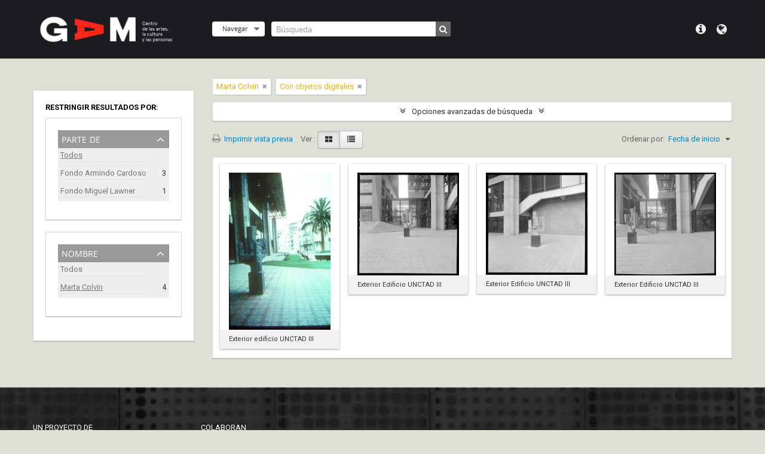

--- FILE ---
content_type: text/html; charset=utf-8
request_url: https://archivodigital.gam.cl/index.php/informationobject/browse?sort=startDate&view=card&sf_culture=es&subjects=&names=3999&onlyMedia=1&topLod=0
body_size: 7378
content:
<!DOCTYPE html>
<html lang="es" dir="ltr">
  <head>
    <meta http-equiv="Content-Type" content="text/html; charset=utf-8" />
<meta http-equiv="X-Ua-Compatible" content="IE=edge,chrome=1" />
    <meta name="title" content="Archivo Digital GAM" />
<meta name="description" content="GAM | Centro de las artes, la cultura y las personas" />
<meta name="viewport" content="initial-scale=1.0, user-scalable=no" />
    <meta property="og:title" content="Archivo Digital GAM" />
	<meta property="og:type" content="website" />
	<meta property="og:url" content="https://archivodigital.gam.cl" />
	<meta property="og:image" content="/images/og-image.jpg" /> 
	<meta property="og:description" content="El Archivo Digital GAM provee libre acceso para consulta de archivos patrimoniales." /> 
    <title>Archivo Digital GAM</title>
    <link rel="shortcut icon" href="/images/favicon.png">
    <link href="/plugins/sfDrupalPlugin/vendor/drupal/misc/ui/ui.all.css" media="screen" rel="stylesheet" type="text/css" />
<link media="all" href="/plugins/arDominionPlugin/css/main.css" rel="stylesheet" type="text/css" />
<link media="all" href="/plugins/arDominionPlugin/css/gam.css" rel="stylesheet" type="text/css" />
            <script src="/vendor/jquery.js" type="text/javascript"></script>
<script src="/plugins/sfDrupalPlugin/vendor/drupal/misc/drupal.js" type="text/javascript"></script>
<script src="/vendor/yui/yahoo-dom-event/yahoo-dom-event.js" type="text/javascript"></script>
<script src="/vendor/yui/element/element-min.js" type="text/javascript"></script>
<script src="/vendor/yui/button/button-min.js" type="text/javascript"></script>
<script src="/vendor/yui/container/container_core-min.js" type="text/javascript"></script>
<script src="/vendor/yui/menu/menu-min.js" type="text/javascript"></script>
<script src="/vendor/modernizr.js" type="text/javascript"></script>
<script src="/vendor/jquery-ui.js" type="text/javascript"></script>
<script src="/vendor/jquery.ui.resizable.min.js" type="text/javascript"></script>
<script src="/vendor/jquery.expander.js" type="text/javascript"></script>
<script src="/vendor/jquery.masonry.js" type="text/javascript"></script>
<script src="/vendor/jquery.imagesloaded.js" type="text/javascript"></script>
<script src="/vendor/bootstrap/js/bootstrap.js" type="text/javascript"></script>
<script src="/vendor/URI.js" type="text/javascript"></script>
<script src="/vendor/meetselva/attrchange.js" type="text/javascript"></script>
<script src="/js/qubit.js" type="text/javascript"></script>
<script src="/js/treeView.js" type="text/javascript"></script>
<script src="/js/clipboard.js" type="text/javascript"></script>
<script src="/plugins/sfDrupalPlugin/vendor/drupal/misc/jquery.once.js" type="text/javascript"></script>
<script src="/plugins/sfDrupalPlugin/vendor/drupal/misc/ui/ui.datepicker.js" type="text/javascript"></script>
<script src="/vendor/yui/connection/connection-min.js" type="text/javascript"></script>
<script src="/vendor/yui/datasource/datasource-min.js" type="text/javascript"></script>
<script src="/vendor/yui/autocomplete/autocomplete-min.js" type="text/javascript"></script>
<script src="/js/autocomplete.js" type="text/javascript"></script>
<script src="/js/dominion.js" type="text/javascript"></script>
  <script type="text/javascript">
//<![CDATA[
jQuery.extend(Qubit, {"relativeUrlRoot":""});
//]]>
</script></head>
  <body class="yui-skin-sam informationobject browse">

    <header id="top-bar">
  <div class="container">
    <div class="row">
      <div class="span3">
                  <a id="logo" rel="home" href="/index.php/" title=""><img alt="AtoM" src="/images/logo.png" /></a>        
              </div>
      <div class="span9">
        <nav>
          
                      <div id="language-menu" data-toggle="tooltip" data-title="Idioma">

  <button class="top-item" data-toggle="dropdown" data-target="#" aria-expanded="false">Idioma</button>

  <div class="top-dropdown-container">

    <div class="top-dropdown-arrow">
      <div class="arrow"></div>
    </div>

    <div class="top-dropdown-header">
      <h2>Idioma</h2>
    </div>

    <div class="top-dropdown-body">
      <ul>
                  <li>
            <a href="/index.php/informationobject/browse?sf_culture=en&amp;sort=startDate&amp;view=card&amp;subjects=&amp;names=3999&amp;onlyMedia=1&amp;topLod=0" title="English">English</a>          </li>
                  <li class="active">
            <a href="/index.php/informationobject/browse?sf_culture=es&amp;sort=startDate&amp;view=card&amp;subjects=&amp;names=3999&amp;onlyMedia=1&amp;topLod=0" title="español">español</a>          </li>
              </ul>
    </div>

    <div class="top-dropdown-bottom"></div>

  </div>

</div>
                              <div id="quick-links-menu" data-toggle="tooltip" data-title="Menú">

  <button class="top-item" data-toggle="dropdown" data-target="#" aria-expanded="false">Menú</button>

  <div class="top-dropdown-container">

    <div class="top-dropdown-arrow">
      <div class="arrow"></div>
    </div>

    <div class="top-dropdown-header">
      <h2>Menú</h2>
    </div>

    <div class="top-dropdown-body">
      <ul>
                              <li><a href="/index.php/" title="Inicio">Inicio</a></li>
                                        <li><a href="https://gam.cl/" title="GAM">GAM</a></li>
                                        <li><a href="/index.php/acerca_de" title="Sobre este archivo">Sobre este archivo</a></li>
                                        <li><a href="/index.php/como_buscar" title="Cómo buscar">Cómo buscar</a></li>
                                                                              </ul>
    </div>

    <div class="top-dropdown-bottom"></div>

  </div>

</div>

                  </nav>
        <div id="search-bar">
          <div id="browse-menu">

  <button class="top-item top-dropdown" data-toggle="dropdown" data-target="#" aria-expanded="false">Navegar</button>

  <div class="top-dropdown-container top-dropdown-container-right">

    <div class="top-dropdown-arrow">
      <div class="arrow"></div>
    </div>

    <div class="top-dropdown-header">
      <h2>Navegar</h2>
    </div>

    <div class="top-dropdown-body">
      <ul>
        <li class="active leaf" id="node_browseInformationObjects"><a href="/index.php/informationobject/browse" title="Descripción archivística">Descripción archivística</a></li><li class="leaf" id="node_browseActors"><a href="/index.php/actor/browse" title="Registro de autoridad">Registro de autoridad</a></li><li class="leaf" id="node_browseRepositories"><a href="/index.php/repository/browse" title="Instituciones archivísticas">Instituciones archivísticas</a></li><li class="leaf" id="node_browseFunctions"><a href="/index.php/function/browse" title="Funciones">Funciones</a></li><li class="leaf" id="node_browseSubjects"><a href="/index.php/taxonomy/browse/id/35" title="Materias">Materias</a></li><li class="leaf" id="node_browseDigitalObjects"><a href="/index.php/informationobject/browse?view=card&amp;onlyMedia=1&amp;topLod=0" title="Objetos digitales">Objetos digitales</a></li><li class="leaf" id="node_browsePlaces"><a href="/index.php/taxonomy/browse/id/42" title="Lugares">Lugares</a></li>      </ul>
    </div>

    <div class="top-dropdown-bottom"></div>

  </div>

</div>
          <div id="search-form-wrapper" role="search">

  <h2>Búsqueda</h2>

  <form action="/index.php/informationobject/browse" data-autocomplete="/index.php/search/autocomplete" autocomplete="off">

    <input type="hidden" name="topLod" value="0"/>

          <input type="text" name="query" value="" placeholder="Búsqueda"/>
    
    <button><span>Búsqueda</span></button>

    <div id="search-realm" class="search-popover">

      
        <div>
          <label>
                          <input name="repos" type="radio" value checked="checked" data-placeholder="Búsqueda">
                        Búsqueda global          </label>
        </div>

        
        
      
      <div class="search-realm-advanced">
        <a href="/index.php/informationobject/browse?showAdvanced=1&topLod=0">
          Búsqueda avanzada&nbsp;&raquo;
        </a>
      </div>

    </div>

  </form>

</div>
        </div>
              </div>
    </div>
  </div>
</header>

        <!--GAM -->
    <div class="bloq-header"></div>
    <!--fin GAM-->
    <div id="wrapper" class="container" role="main">
      <a href="https://www.gam.cl/" class="btn-gam">
        <img src="/images/btn-gam.svg">
      </a>
      
              <div class="row row-title">
        <div class="span12"><h1 class="title-home">Archivo de<br>Arte y Arquitectura<br><strong>UNCTAD III</strong>
          <!--?//php include_slot('title') ?--></h1></div>
      </div>
      <div class="row">
        <div class="span3">
          <div id="sidebar">

            
    <section id="facets">

      <div class="visible-phone facets-header">
        <a class="x-btn btn-wide">
          <i class="fa fa-filter"></i>
          Filtros        </a>
      </div>

      <div class="content">

        
        <h2>Restringir resultados por:</h2>

        
        
      <section class="facet">
  
    <div class="facet-header">
              <h3><a href="#" aria-expanded="false">Parte de</a></h3>
          </div>

    <div class="facet-body" id="#facet-collection">

      
      <ul>

                  <li class="active">
                  <a title="" href="/index.php/informationobject/browse?sort=startDate&amp;view=card&amp;sf_culture=es&amp;subjects=&amp;names=3999&amp;onlyMedia=1&amp;topLod=0">Todos</a>          </li>

                  <li >
            <a title="" href="/index.php/informationobject/browse?collection=4113&amp;sort=startDate&amp;view=card&amp;sf_culture=es&amp;subjects=&amp;names=3999&amp;onlyMedia=1&amp;topLod=0">Fondo Armindo Cardoso<span>, 3 resultados</span></a>            <span class="facet-count" aria-hidden="true">3</span>
          </li>
                  <li >
            <a title="" href="/index.php/informationobject/browse?collection=3762&amp;sort=startDate&amp;view=card&amp;sf_culture=es&amp;subjects=&amp;names=3999&amp;onlyMedia=1&amp;topLod=0">Fondo Miguel Lawner<span>, 1 resultados</span></a>            <span class="facet-count" aria-hidden="true">1</span>
          </li>
        
      </ul>

    </div>

  </section>


                          
        
        
      <section class="facet open">
  
    <div class="facet-header">
              <h3><a href="#" aria-expanded="true">Nombre</a></h3>
          </div>

    <div class="facet-body" id="#facet-names">

      
      <ul>

                  <li>
                  <a title="" href="/index.php/informationobject/browse?sort=startDate&amp;view=card&amp;sf_culture=es&amp;subjects=&amp;onlyMedia=1&amp;topLod=0">Todos</a>          </li>

                  <li class="active">
            <a title="" href="/index.php/informationobject/browse?names=&amp;sort=startDate&amp;view=card&amp;sf_culture=es&amp;subjects=&amp;onlyMedia=1&amp;topLod=0">Marta Colvin<span>, 4 resultados</span></a>            <span class="facet-count" aria-hidden="true">4</span>
          </li>
        
      </ul>

    </div>

  </section>


        
        
        
        
        
      </div>

    </section>

  
          </div>

        </div>

        <div class="span9">

          <div id="main-column">

              
  <section class="header-options">

    
    
    
          <span class="search-filter">
        Marta Colvin                        <a href="/index.php/informationobject/browse?sort=startDate&view=card&sf_culture=es&subjects=&onlyMedia=1&topLod=0" class="remove-filter"><i class="fa fa-times"></i></a>
      </span>
    
    
    
    
    
    
    
          <span class="search-filter">
                  Con objetos digitales                                <a href="/index.php/informationobject/browse?sort=startDate&view=card&sf_culture=es&subjects=&names=3999&topLod=0" class="remove-filter"><i class="fa fa-times"></i></a>
      </span>
    
    
    
    
    
      </section>


            
  <section class="advanced-search-section">

  <a href="#" class="advanced-search-toggle " aria-expanded="false">Opciones avanzadas de búsqueda</a>

  <div class="advanced-search animateNicely" style="display: none;">

    <form name="advanced-search-form" method="get" action="/index.php/informationobject/browse">
      <input type="hidden" name="showAdvanced" value="1"/>

              <input type="hidden" name="sort" value="startDate"/>
              <input type="hidden" name="view" value="card"/>
              <input type="hidden" name="subjects" value=""/>
              <input type="hidden" name="names" value="3999"/>
      
      <p>Encontrar resultados con :</p>

      <div class="criteria">

        
          
        
        
        <div class="criterion">

          <select class="boolean" name="so0">
            <option value="and">y</option>
            <option value="or">o</option>
            <option value="not">no</option>
          </select>

          <input class="query" type="text" placeholder="Búsqueda" name="sq0"/>

          <span>en</span>

          <select class="field" name="sf0">
            <option value="">Cualquier campo</option>
            <option value="title">Título</option>
                          <option value="archivalHistory">Historia archivística</option>
                        <option value="scopeAndContent">Alcance y contenido</option>
            <option value="extentAndMedium">Volumen y soporte</option>
            <option value="subject">Puntos de acceso por materia</option>
            <option value="name">Puntos de acceso por autoridad</option>
            <option value="place">Puntos de acceso por lugar</option>
            <option value="genre">Tipo de puntos de acceso</option>
            <option value="identifier">Identificador</option>
            <option value="referenceCode">Código de referencia</option>
            <option value="digitalObjectTranscript">Digital object text</option>
            <option value="findingAidTranscript">Finding aid text</option>
            <option value="allExceptFindingAidTranscript">Any field except finding aid text</option>
          </select>

          <a href="#" class="delete-criterion"><i class="fa fa-times"></i></a>

        </div>

        <div class="add-new-criteria">
          <div class="btn-group">
            <a class="btn dropdown-toggle" data-toggle="dropdown" href="#">
              Añadir nuevo criterio<span class="caret"></span>
            </a>
            <ul class="dropdown-menu">
              <li><a href="#" id="add-criterion-and">Y</a></li>
              <li><a href="#" id="add-criterion-or">O</a></li>
              <li><a href="#" id="add-criterion-not">No</a></li>
            </ul>
          </div>
        </div>

      </div>

      <p>Limitar resultados por :</p>

      <div class="criteria">

                  <div class="filter-row">
            <div class="filter">
              <div class="form-item form-item-repos">
  <label for="repos">Institución archivística</label>
  <select name="repos" id="repos">
<option value="" selected="selected"></option>
<option value="747">Archivo de Arte y Arquitectura de la UNCTAD III</option>
</select>
  
</div>
            </div>
          </div>
        
        <div class="filter-row">
          <div class="filter">
            <label for="collection">Descripción raíz</label>            <select name="collection" class="form-autocomplete" id="collection">

</select>            <input class="list" type="hidden" value="/index.php/informationobject/autocomplete?parent=1&filterDrafts=1"/>
          </div>
        </div>

      </div>

      <p>Filtrar resultados por :</p>

      <div class="criteria">

        <div class="filter-row triple">

          <div class="filter-left">
            <div class="form-item form-item-levels">
  <label for="levels">Nivel de descripción</label>
  <select name="levels" id="levels">
<option value="" selected="selected"></option>
<option value="229">Colección</option>
<option value="227">Fondo</option>
<option value="290">Parte</option>
<option value="230">Serie</option>
<option value="228">Subfondo</option>
<option value="231">Subserie</option>
<option value="12257">Textos</option>
<option value="3949">UDC</option>
<option value="3948">UDS</option>
<option value="232">Unidad documental compuesta</option>
<option value="233">Unidad documental simple</option>
</select>
  
</div>
          </div>

          <div class="filter-center">
            <div class="form-item form-item-onlyMedia">
  <label for="onlyMedia">Objeto digital disponibles</label>
  <select name="onlyMedia" id="onlyMedia">
<option value=""></option>
<option value="1" selected="selected">Sí</option>
<option value="0">No</option>
</select>
  
</div>
          </div>

          <div class="filter-right">
            <div class="form-item form-item-findingAidStatus">
  <label for="findingAidStatus">Instrumento de descripción</label>
  <select name="findingAidStatus" id="findingAidStatus">
<option value="" selected="selected"></option>
<option value="yes">Sí</option>
<option value="no">No</option>
<option value="generated">Generated</option>
<option value="uploaded">Cargado</option>
</select>
  
</div>
          </div>

        </div>

                
                  <div class="filter-row">

                          <div class="filter-left">
                <div class="form-item form-item-copyrightStatus">
  <label for="copyrightStatus">Régimen de derechos de autor</label>
  <select name="copyrightStatus" id="copyrightStatus">
<option value="" selected="selected"></option>
<option value="341">Bajo derechos de autor</option>
<option value="343">Desconocido</option>
<option value="342">Dominio público</option>
</select>
  
</div>
              </div>
            
                          <div class="filter-right">
                <div class="form-item form-item-materialType">
  <label for="materialType">Tipo general de material</label>
  <select name="materialType" id="materialType">
<option value="" selected="selected"></option>
<option value="267">Dibujo arquitectónico</option>
<option value="275">Dibujo técnico</option>
<option value="273">Documento filatélico</option>
<option value="276">Documento textual</option>
<option value="268">Material cartográfico</option>
<option value="269">Material gráfico</option>
<option value="270">Moviendo imágenes</option>
<option value="272">Objeto</option>
<option value="274">Registro sonoro</option>
<option value="271">Soportes múltiples</option>
</select>
  
</div>
              </div>
            
          </div>
        
        <div class="filter-row">

          <div class="lod-filter">
            <label>
              <input type="radio" name="topLod" value="1" >
              Descripciones de máximo nivel            </label>
            <label>
              <input type="radio" name="topLod" value="0" checked>
              Todas las descripciones            </label>
          </div>

        </div>

      </div>

      <p>Filtrar por rango de fecha :</p>

      <div class="criteria">

        <div class="filter-row">

          <div class="start-date">
            <div class="form-item form-item-startDate">
  <label for="startDate">Inicio</label>
  <input placeholder="YYYY-MM-DD" type="text" name="startDate" id="startDate" />
  
</div>
          </div>

          <div class="end-date">
            <div class="form-item form-item-endDate">
  <label for="endDate">Fin</label>
  <input placeholder="YYYY-MM-DD" type="text" name="endDate" id="endDate" />
  
</div>
          </div>

          <div class="date-type">
            <label>
              <input type="radio" name="rangeType" value="inclusive" checked>
              Superposición            </label>
            <label>
              <input type="radio" name="rangeType" value="exact" >
              Exacto            </label>
          </div>

          <a href="#" class="date-range-help-icon" aria-expanded="false"><i class="fa fa-question-circle"></i></a>

        </div>

        <div class="alert alert-info date-range-help animateNicely">
          Use these options to specify how the date range returns results. "Exact" means that the start and end dates of descriptions returned must fall entirely within the date range entered. "Overlapping" means that any description whose start or end dates touch or overlap the target date range will be returned.        </div>

      </div>

      <section class="actions">
        <input type="submit" class="c-btn c-btn-submit" value="Búsqueda"/>
        <input type="button" class="reset c-btn c-btn-delete" value="Reiniciar"/>
      </section>

    </form>

  </div>

</section>

  
    <section class="browse-options">
      <a  href="/index.php/informationobject/browse?sort=startDate&view=card&sf_culture=es&subjects=&names=3999&onlyMedia=1&topLod=0&media=print">
  <i class="fa fa-print"></i>
  Imprimir vista previa</a>

      
      <span>
        <span class="view-header-label">Ver :</span>

<div class="btn-group">
  <a class="btn fa fa-th-large active" href="/index.php/informationobject/browse?view=card&amp;sort=startDate&amp;sf_culture=es&amp;subjects=&amp;names=3999&amp;onlyMedia=1&amp;topLod=0" title=" "> </a>
  <a class="btn fa fa-list " href="/index.php/informationobject/browse?view=table&amp;sort=startDate&amp;sf_culture=es&amp;subjects=&amp;names=3999&amp;onlyMedia=1&amp;topLod=0" title=" "> </a></div>
      </span>

      <div id="sort-header">
  <div class="sort-options">

    <label>Ordenar por:</label>

    <div class="dropdown">

      <div class="dropdown-selected">
                                  <span>Fecha de inicio</span>
                  
      </div>

      <ul class="dropdown-options">

        <span class="pointer"></span>

                  <li>
                        <a href="/index.php/informationobject/browse?sort=lastUpdated&view=card&sf_culture=es&subjects=&names=3999&onlyMedia=1&topLod=0" data-order="lastUpdated">
              <span>Más reciente</span>
            </a>
          </li>
                  <li>
                        <a href="/index.php/informationobject/browse?sort=alphabetic&view=card&sf_culture=es&subjects=&names=3999&onlyMedia=1&topLod=0" data-order="alphabetic">
              <span>Alfabético</span>
            </a>
          </li>
                  <li>
                        <a href="/index.php/informationobject/browse?sort=relevance&view=card&sf_culture=es&subjects=&names=3999&onlyMedia=1&topLod=0" data-order="relevance">
              <span>Relevancia</span>
            </a>
          </li>
                  <li>
                        <a href="/index.php/informationobject/browse?sort=identifier&view=card&sf_culture=es&subjects=&names=3999&onlyMedia=1&topLod=0" data-order="identifier">
              <span>Identificador</span>
            </a>
          </li>
                  <li>
                        <a href="/index.php/informationobject/browse?sort=referenceCode&view=card&sf_culture=es&subjects=&names=3999&onlyMedia=1&topLod=0" data-order="referenceCode">
              <span>Código de referencia</span>
            </a>
          </li>
                  <li>
                        <a href="/index.php/informationobject/browse?sort=endDate&view=card&sf_culture=es&subjects=&names=3999&onlyMedia=1&topLod=0" data-order="endDate">
              <span>Fecha final</span>
            </a>
          </li>
              </ul>
    </div>
  </div>
</div>
    </section>

    <div id="content" class="browse-content">
      
              <section class="masonry browse-masonry">

          
          <div class="brick">
    
      <a href="/index.php/escultura-el-arbol-de-los-suenos">
        
          <a href="/index.php/escultura-el-arbol-de-los-suenos" title=""><img alt="Exterior edificio UNCTAD III" src="/uploads/r/ww28-ftbw-6edg/b/2/c/b2cd1a3863c633a5652b54cb2dba9fa46b539f881be8e8a9d9310ccd1922c012/ML-0026_142.jpg" /></a>
              </a>

      <div class="bottom">
        <button class="clipboard repository-or-digital-obj-browse"
  data-clipboard-url="/index.php/user/clipboardToggleSlug"
  data-clipboard-slug="escultura-el-arbol-de-los-suenos"
  data-toggle="tooltip"  data-title="Añadir al portapapeles"
  data-alt-title="Eliminar del portapapeles">
  Añadir al portapapeles</button>
Exterior edificio UNCTAD III      </div>
    </div>
          
          <div class="brick">
    
      <a href="/index.php/edificio-unctad-iii-26-2">
        
          <a href="/index.php/edificio-unctad-iii-26-2" title=""><img alt="Exterior Edificio UNCTAD III" src="/uploads/r/ww28-ftbw-6edg/3/3/1/331c0aa956790aead3790af6845fb654f472dcf3800f0ea996a7f0ae5741c2d4/NBNB-0303_142.jpg" /></a>
              </a>

      <div class="bottom">
        <button class="clipboard repository-or-digital-obj-browse"
  data-clipboard-url="/index.php/user/clipboardToggleSlug"
  data-clipboard-slug="edificio-unctad-iii-26-2"
  data-toggle="tooltip"  data-title="Añadir al portapapeles"
  data-alt-title="Eliminar del portapapeles">
  Añadir al portapapeles</button>
Exterior Edificio UNCTAD III      </div>
    </div>
          
          <div class="brick">
    
      <a href="/index.php/edificio-unctad-iii-82">
        
          <a href="/index.php/edificio-unctad-iii-82" title=""><img alt="Exterior Edificio UNCTAD III" src="/uploads/r/ww28-ftbw-6edg/6/6/2/662b28175772fa9a63db2ddb18abbec53cc444be671cb416785669e964391b22/NBNB-0306_142.jpg" /></a>
              </a>

      <div class="bottom">
        <button class="clipboard repository-or-digital-obj-browse"
  data-clipboard-url="/index.php/user/clipboardToggleSlug"
  data-clipboard-slug="edificio-unctad-iii-82"
  data-toggle="tooltip"  data-title="Añadir al portapapeles"
  data-alt-title="Eliminar del portapapeles">
  Añadir al portapapeles</button>
Exterior Edificio UNCTAD III      </div>
    </div>
          
          <div class="brick">
    
      <a href="/index.php/edificio-unctad-iii-91">
        
          <a href="/index.php/edificio-unctad-iii-91" title=""><img alt="Exterior Edificio UNCTAD III" src="/uploads/r/ww28-ftbw-6edg/6/a/b/6ab10d8259edea64d5d130af3feb6c619031c995f7854013e80516fb22b3f527/NBNB-0286_142.jpg" /></a>
              </a>

      <div class="bottom">
        <button class="clipboard repository-or-digital-obj-browse"
  data-clipboard-url="/index.php/user/clipboardToggleSlug"
  data-clipboard-slug="edificio-unctad-iii-91"
  data-toggle="tooltip"  data-title="Añadir al portapapeles"
  data-alt-title="Eliminar del portapapeles">
  Añadir al portapapeles</button>
Exterior Edificio UNCTAD III      </div>
    </div>
  
</section>
          </div>

  

                  
          </div>

        </div>

      </div>

    </div>
        <footer>
<!-- GAM footer -->
      <div class="container">
        <div class="bloq-footer-container">
          <div class="bloq-logo-footer">
              <h4>Un proyecto de</h4>
              <div class="item-bloq-logo">
                <a href="https://gam.cl/" target="_blank"><img src="/images/logo-gam-footer.png"></a>
              </div>
              <div class="item-footer-contacto desktop-css">
                <h4>Dudas y consultas</h4>
                <p>Escríbanos a <a href="mailto:archivodigital@gam.cl" class="btn-footer">archivodigital@gam.cl</a></p>
              </div>
          </div>
          <div class="bloq-left-footer">
              <h4>Colaboran</h4>
              <div class="bloq-logos">
                <div class="item-bloq-logo">
                  <a href="https://www.bibliotecanacional.gob.cl/" target="_blank"><img src="/images/logo-bn-2.png"></a>
                </div>
                <div class="item-bloq-logo">
                  <a href="https://archivonacional.gob.cl/" target="_blank"><img src="/images/logo-archivo-nacional.png"></a>
                </div>
                <div class="item-bloq-logo">
                  <a href="https://campuscreativo.cl/carreras/arquitectura/" target="_blank"><img src="/images/logo-unab-fac.png"></a>
                </div>
                <div class="item-bloq-logo">
                  <a href="https://www.facebook.com/fundacion.felixmaruenda/" target="_blank"><img src="/images/logo-felix-m.png"></a>
                </div>
                <div class="item-bloq-logo">
                  <a href="https://fundacionsalvadorallende.cl/" target="_blank"><img src="/images/logo-FSA.png"></a>
                </div>
                <div class="item-bloq-logo">
                  <a href="https://mssa.cl/" target="_blank"><img src="/images/logo-museo-sol-sa.png"></a>
                </div>
                <div class="item-bloq-logo">
                  <a href="https://archivoguillernonunez.cl/" target="_blank"><img src="/images/logo-guillermo-nunez.png"></a>
                </div>
              </div>
          </div>
          <div class="bloq-bottom">
              <div class="item-footer-contacto mobile-css">
                <h4>Dudas y consultas</h4>
                <p>Escríbanos a <a href="mailto:archivodigital@gam.cl" class="btn-footer">archivodigital@gam.cl</a></p>
              </div>
                            <a href="/user/login" class="btn-login">Administración</a>
                        </div>
       </div>
     </div>
<!--GAM -->

  
  
  <div id="print-date">
    Imprimido: 2026-01-19  </div>

</footer>

  <script type="text/javascript">
    var _gaq = _gaq || [];
    _gaq.push(['_setAccount', 'UA-167962305-1']);
    _gaq.push(['_trackPageview']);
        (function() {
      var ga = document.createElement('script'); ga.type = 'text/javascript'; ga.async = true;
      ga.src = ('https:' == document.location.protocol ? 'https://ssl' : 'http://www') + '.google-analytics.com/ga.js';
      var s = document.getElementsByTagName('script')[0]; s.parentNode.insertBefore(ga, s);
    })();
  </script>
  </body>
</html>
